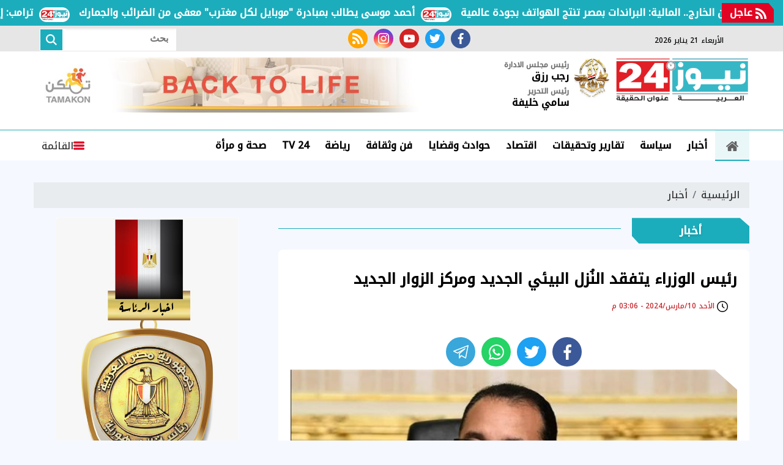

--- FILE ---
content_type: text/html; charset=utf-8
request_url: https://www.egnews24.com/650854
body_size: 16034
content:

 <!DOCTYPE html>
<html dir="rtl" lang="ar-eg">
<!-- 
DEVELOPED BY SYNC 2020 - www.synceg.com
-->
<head><meta http-equiv="Content-Type" content="text/html; charset=utf-8" /><meta http-equiv="X-UA-Compatible" content="IE=edge" /><meta charset="UTF-8">
    

<title>رئيس الوزراء يتفقد النُزل البيئي الجديد ومركز الزوار الجديد | نيوز 24</title>
<meta name="description" content="      في أثناء جولته اليوم بمدينة سانت كاترين لتفقد مشروع تطوير &quot; موقع التجلي الأعظم فوق أرض السلام&quot;، توجه الدكتور مصطفى مدبولي، رئيس مجلس الوزراء، ومرافقوه، لتفقد إنشاء النُزل البيئي الجديد بالمشروع، وكذا مركز الزوار الجديد بالمدينة.    وأوضح الدكتور عاصم الجزار، وزير الاسكان والمرافق والمجتمعات العمرانية،" />
<meta itemprop="image" content="https://www.egnews24.com/UploadCache/libfiles/56/2/600x338o/638.jpg" />
<meta itemprop="name" content="رئيس الوزراء يتفقد النُزل البيئي الجديد ومركز الزوار الجديد" />
<meta itemprop="description" content="      في أثناء جولته اليوم بمدينة سانت كاترين لتفقد مشروع تطوير &quot; موقع التجلي الأعظم فوق أرض السلام&quot;، توجه الدكتور مصطفى مدبولي، رئيس مجلس الوزراء، ومرافقوه، لتفقد إنشاء النُزل البيئي الجديد بالمشروع، وكذا مركز الزوار الجديد بالمدينة.    وأوضح الدكتور عاصم الجزار، وزير الاسكان والمرافق والمجتمعات العمرانية،" />

<meta property="og:title" content="رئيس الوزراء يتفقد النُزل البيئي الجديد ومركز الزوار الجديد | نيوز 24" />
<meta property="og:type" content="article" />
<meta property="og:url" content="https://www.egnews24.com/650854" />
<meta property="og:image" content="https://www.egnews24.com/UploadCache/libfiles/56/2/600x338o/638.jpg" />
<meta property="og:description" content="      في أثناء جولته اليوم بمدينة سانت كاترين لتفقد مشروع تطوير &quot; موقع التجلي الأعظم فوق أرض السلام&quot;، توجه الدكتور مصطفى مدبولي، رئيس مجلس الوزراء، ومرافقوه، لتفقد إنشاء النُزل البيئي الجديد بالمشروع، وكذا مركز الزوار الجديد بالمدينة.    وأوضح الدكتور عاصم الجزار، وزير الاسكان والمرافق والمجتمعات العمرانية،" />


<meta property="article:section" content="أخبار" />
<meta property="article:published_time" content="2024-03-10T15:06:47Z" />
<meta property="article:modified_time" content="2024-03-10T15:06:47Z" />
<meta property="og:updated_time" content="2024-03-10T15:06:47Z" />

    <link rel="canonical" href="https://www.egnews24.com/650854" />

    <script type="application/ld+json">
{
  "@context": "https://schema.org",
  "@type": "NewsArticle",
  "mainEntityOfPage": {
    "@type": "WebPage",
    "@id": "https://www.egnews24.com/650854"
  },
  "headline": "رئيس الوزراء يتفقد النُزل البيئي الجديد ومركز الزوار الجديد",
  "description": "      في أثناء جولته اليوم بمدينة سانت كاترين لتفقد مشروع تطوير &quot; موقع التجلي الأعظم فوق أرض السلام&quot;، توجه الدكتور مصطفى مدبولي، رئيس مجلس الوزراء، ومرافقوه، لتفقد إنشاء النُزل البيئي الجديد بالمشروع، وكذا مركز الزوار الجديد بالمدينة.    وأوضح الدكتور عاصم الجزار، وزير الاسكان والمرافق والمجتمعات العمرانية،",
  "image": "https://www.egnews24.com/UploadCache/libfiles/56/2/600x338o/638.jpg",  
           
          "author": {
    "@type": "Organization",
    "name": "نيوز 24"
  },  
        
  "publisher": {
    "@type": "Organization",
    "name": "نيوز 24",
    "logo": {
      "@type": "ImageObject",
 "url": "https://www.egnews24.com//themes/n24/assets/images/logo.png"
    }
  },
  "datePublished": "2024-03-10T15:06:47Z",
  "dateModified": "2024-03-10T15:06:47Z"
}
</script>

  
    <meta name="viewport" content="width=device-width, initial-scale=1.0">
    <link rel="preconnect" href="https://www.google-analytics.com" crossorigin="">
    <link rel="preconnect" href="https://www.googletagmanager.com" crossorigin="">
    <link rel="preconnect" href="https://www.gstatic.com" crossorigin="">
    <link rel="preconnect" href="https://fonts.gstatic.com" crossorigin="">
    <link rel="preconnect" href="https://fonts.googleapis.com" crossorigin="">
    <link rel="preconnect" href="https://www.google.com" crossorigin="">
    <link rel="preconnect" href="https://www.facebook.com" crossorigin="">
    <link rel="preconnect" href="https://www.twitter.com" crossorigin="">
    <link rel="preconnect" href="https://www.youtube.com" crossorigin="">
    <link rel="preconnect" href="https://cdn.fuseplatform.net/" crossorigin="">
    <link rel="preconnect" href="https://cdn.speakol.com/" crossorigin="">
    <link rel="preconnect" href="https://cdnjs.cloudflare.com" crossorigin="">
    
    <link rel="preload stylesheet"
    href="https://fonts.googleapis.com/css2?family=Noto+Kufi+Arabic:wght@300;500&family=Noto+Naskh+Arabic:wght@500&display=swap"
    as="style">
    <link rel="preload stylesheet" href="/themes/n24/assets/css/critical.css?r=1.6.1" as="style">

    <link rel="preload" href="/themes/n24/assets/js/lazysizes.min.js" as="script">
   <link rel="preload stylesheet" href="/themes/n24/assets/css/swiper-bundle.min.css" as="style">
    <link rel="preload" href="/themes/n24/assets/js/swiper-bundle.min.js" as="script">
 

    <link rel="apple-touch-icon" sizes="57x57" href="/themes/n24/assets/images/favicon/apple-icon-57x57.png">
    <link rel="apple-touch-icon" sizes="60x60" href="/themes/n24/assets/images/favicon/apple-icon-60x60.png">
    <link rel="apple-touch-icon" sizes="72x72" href="/themes/n24/assets/images/favicon/apple-icon-72x72.png">
    <link rel="apple-touch-icon" sizes="76x76" href="/themes/n24/assets/images/favicon/apple-icon-76x76.png">
    <link rel="apple-touch-icon" sizes="114x114" href="/themes/n24/assets/images/favicon/apple-icon-114x114.png">
    <link rel="apple-touch-icon" sizes="120x120" href="/themes/n24/assets/images/favicon/apple-icon-120x120.png">
    <link rel="apple-touch-icon" sizes="144x144" href="/themes/n24/assets/images/favicon/apple-icon-144x144.png">
    <link rel="apple-touch-icon" sizes="152x152" href="/themes/n24/assets/images/favicon/apple-icon-152x152.png">
    <link rel="apple-touch-icon" sizes="180x180" href="/themes/n24/assets/images/favicon/apple-icon-180x180.png">
    <link rel="icon" type="image/png" sizes="192x192" href="/themes/n24/assets/images/favicon/android-icon-192x192.png">
    <link rel="icon" type="image/png" sizes="32x32" href="/themes/n24/assets/images/favicon/favicon-32x32.png">
    <link rel="icon" type="image/png" sizes="96x96" href="/themes/n24/assets/images/favicon/favicon-96x96.png">
    <link rel="icon" type="image/png" sizes="16x16" href="/themes/n24/assets/images/favicon/favicon-16x16.png">
    <link rel="manifest" href="/themes/n24/assets/images/favicon/manifest.json?">
    <meta name="msapplication-TileColor" content="#252863">
    <meta name="msapplication-TileImage" content="/themes/n24/assets/images/favicon/ms-icon-144x144.png">
    <meta name="theme-color" content="#21abe2">
    <meta property="og:site_name" content="نيوز 24"/>
<meta property="fb:app_id" content=""/>
    <meta name="twitter:card" content="summary_large_image">
<meta name="twitter:creator" content="@n2424_">
    
        <link rel="stylesheet"   href="https://fonts.googleapis.com/css2?family=Noto+Kufi+Arabic:wght@300;500&family=Noto+Naskh+Arabic:wght@500&display=swap"  >
        <link rel="stylesheet" href="/themes/n24/assets/css/critical.css?1.6.1" media="all">
      
   <script type="text/javascript" src="/themes/n24/assets/js/lazysizes.min.js" async></script>

   

         <link rel="stylesheet" href="/themes/n24/assets/css/swiper-bundle.min.css" media="all" />


    <script type="text/javascript" src="/themes/n24/assets/js/swiper-bundle.min.js"></script>
   

   <style>
       .item-li .txt-cont h3 {
    font-size: 16px !important;
    height: 90px !important;
    line-height: 27px !important;
}
       .btm-mobile-nav {
           display:flex;
           position:fixed;
           bottom:0;
           z-index:333;
           background:#fff;
           height:50px;
           border-top:1px solid #dcdcdc;
           padding: 0 15px;
           width: 100%;
           justify-content:space-around;
            
       }
       .adful, .adfull .cont{
           overflow:hidden;
       }
       .btm-mobile-nav  .btn {

           display:flex;
           flex-direction:column;
           font-size:12px;

       }
              .btm-mobile-nav  .btn .icon{
                  fill:var(--secondary);

              }

       @media(min-width: 429px){


          .btm-mobile-nav {
              display:none;
          }
       }
       .stick .sponser{
           background:transparent;
       }

  .nc-slider-wide.woman .title a h2, .nc-slider-wide.woman .title:before,.nc-slider-wide.woman:after {
           background:deeppink !important;
       }

       /*
       @media(min-width: 320px) and (max-width: 429px){
           header .top {
               display:block;
               background :#fff;
           }
           header .top .container{
               justify-content:center;
           }
           header .top .social , header .top .date {
               display:none !important;
           }

       }
           */
       .navbar .nav-item-mobile a.logo .admin .name{
           line-height:18px !important;
       }
       .navbar .nav-item-mobile.sm a.logo {
               position: relative;
    display: flex;
    align-items: center;
    white-space: nowrap;
    text-align: center;
        justify-content: space-evenly;
    padding: 0;
       } 
   .navbar .nav-item-mobile a.logo .admin {
           margin: 0 5px !important; 
   }
   .navbar .nav-item-mobile a.logo .admin .title{
       font-size:9px; 
       white-space:nowrap !important;
   }
       .nav-item-mobile  a.btn{
           display:none !important;

       } 

           .navbar .nav-item-mobile a.logo {
               display:inline-flex;
               justify-content:space-evenly;
               min-width: 100%;
           }
       /*   
       .nav-item-mobile.lg {
              display:none !important;
          }*/
         .nav-item-mobile.sm {
              display:none;
              white-space:nowrap!important;
          }
       @media(min-width: 430px){
                     .navbar .nav-item-mobile a.logo{
                         min-width:fit-content;
                     }
           /*  .navbar .nav-item-mobile a.logo .admin {
         //  margin: 0 15px !important; 
   }*/
          .nav-item-mobile.lg {
              display:block  !important;
          }  
               .nav-item-mobile.lg .btn {
              display:flex  !important;
          }
           .nav-item-mobile.sm {
              display:none;
          }
       }
       @media (min-width: 1200px){
             .nav-item-mobile.lg{
                 display:none !important;
             }
           header .md .logo-area .logo {
    width: 220px !important;
}
       }

       .nc-slider-wide.woman .swiper-pagination .swiper-pagination-bullet.swiper-pagination-bullet-active{
           background:var(--secondary) !important;
       }  .nc-slider-wide.video .swiper-pagination .swiper-pagination-bullet.swiper-pagination-bullet-active{
           background:#000 !important;
           border-color:#000 !important;
       }

          @media(min-width: 768px){
                .nc-card4 .cont .row .col-lg-6:nth-child(1) .item-card .txt-cont {
           padding-top:2%;
       } 
        
         .nc-card4 .cont .row .col-lg-6:nth-child(1) .item-card .txt-cont h3 , .nc42 .item-li .txt-cont h3 , .nc-def-2 .cont .row .col-lg-6 .item-card  .txt-cont h3{
                font-size: 16px;
    line-height: 30px;
        }
          }
       
       .block .title a:hover h2{
           color:#000 !important;
       }
       @media (min-width: 1600px){
.block .title h2 {
     
    font-size: 99%;
}
}
       @media(max-width: 540px){
              .nc-slider-wide .cont .swiper-slide{
               width: 100% !important;
           }
       }

       @media (min-width: 1300px){
           .nc-slider-wide .cont .swiper-slide{
               width: 290px !important;
           }
.container {
    max-width: 1200px;
    width: calc(100% - 360px);
}
.stick {
    display: block;
}
header .container{
        width: 100% !important;
}
}

       @media (min-width: 1600px) {
.nc-slider-wide .cont .swiper-slide {
    width: 370px !important;
}}


       .article-author a {
               align-items: center;
    display: flex;
 
       }

          .article-author a .name {
              padding-right:20px;
              white-space:nowrap;
          }
   </style>
    
    <style>
        .scroll-wrapper-mobile {
    white-space: nowrap;
 
    float: right;
    position: relative;
    width: 100%;
    overflow-x: auto;
    overflow-y: hidden;
    -webkit-overflow-scrolling: touch;
    -webkit-overflow-style: -ms-autohiding-scrollbar;
    -ms-overflow-style: none;
    scrollbar-width: none;
    margin-bottom:30px;
        padding-bottom: 14px;

            padding-bottom: 14px;
    padding-top: 14px;
    background: linear-gradient(90deg, rgb(0 0 0 / 8%), transparent , rgb(0 0 0 / 7%));
   
}

        .scroll-wrapper-mobile .navbar-nav {
    display: -webkit-flex;
    display: flex;
    -webkit-flex-direction: row;
    flex-direction: row;
    padding-left: 0;
    margin-bottom: 0;
    list-style: none;
    padding: 0;
    margin: 0;
    -webkit-flex-wrap: nowrap;
    flex-wrap: nowrap;
   
}

        .scroll-wrapper-mobile .navbar-nav .nav-item {
    float: right;
    margin: 0;
}


        .scroll-wrapper-mobile .navbar-nav .nav-item .nav-link {
    display: block;
    line-height: 30px;
    color: #000;
    padding: 3px 17px;
    font-weight: 700;
    text-decoration: none!important;
    position: relative;
    white-space: nowrap;

        background: #fff;
    border-radius: 4px;
    border: 1px solid #dcdcdc;
    margin: 0 3px;
    font-size:14px;
}
        .scroll-wrapper-mobile .navbar-nav .nav-item .nav-link:hover{
            background:var(--primary);
            color:#fff;
        }
        @media(min-width: 767px){
           .scroll-wrapper-mobile{
               display:none;
           }
        }

        header .md .logo-area .admin{
            margin-right: 20px;
            white-space :nowrap;
        }
        .navbar .nav-item-mobile a.logo .admin{
            margin-top:0;
        }
        .navbar .nav-item-mobile a.logo .admin .name{
                font-size: 14px;
    margin: 0;
    line-height: 28px;
    white-space:nowrap !important;
        }
        header {
            margin-bottom:20px !important;
        }
        .img-cont .icn-cont{
            top:0 !important;
            left: 0 !important;
            right:auto !important;
            background:transparent !important;
        }
        .img-cont .icn-cont:after{
            content:"";
            position:absolute;
            left:0;
            top:0;
             width: 0; 
  height: 0; 
     border-left: 0px solid transparent;
    border-right: 70px solid transparent;
    border-top: 70px solid var(--secondary);
    z-index: 0;
        }


        .item-card .img-cont .cat{
            min-width: 80px;
        }
         .img-cont .icn-cont .icon {
             position:relative; z-index:2;
             height:34px;
             width: 34px; 
         }
         .item-card .txt-cont {
    background: #fff !important;
    width: 94%;
    margin-right: 3%;
    margin-top: -30px;
    -webkit-clip-path: polygon(0% 0%, 96% 0%, 100% 14%, 100% 100%, 0% 100%, 0% 0%);
    clip-path: polygon(0% 0%, 96% 0%, 100% 14%, 100% 100%, 0% 100%, 0% 0%);
      padding-right: 3%;
    padding-top: 2%;
}
         .item-article .txt-cont h3 {
             height:auto !important;
         }
         .fnav.main{
             display:flex;
             align-items:center;
          flex-wrap: wrap;
justify-content: center;


         }

         .fnav.main  li{
             display:inline-flex;
             padding:2px 5px;

         }
         .fnav.main li a {
             display:flex;
             line-height:22px;
             color:#fff;
         }
         .item-article {
             justify-content: flex-start !important;
         }
         .nc-card4 .item-card .txt-cont{
                 width: 94%;
    margin-right: 3%;
         }
         .item-card .shadow{
            
                filter: drop-shadow(-1px 3px 7px rgba(50, 50, 0, 0.09));
         }

           .nc-slider-wide.woman .swiper-pagination-bullet-active{
             background:#fff;
             border-color:#fff;
         }

           .nc-slider-wide.woman  .item-bg{
               margin-bottom:0 !important;
           }
         .nc-slider-wide.woman .title a h2,.nc-slider-wide.woman .title:before{
                  background: var(--primary);
         }
         .nc-slider-wide.woman::before{
             background:transparent!important;
         }
         .nc-slider-wide.woman .cont{
                 padding-top: 20px;
 
         }
         .nc-slider-wide.woman:after{
     background: var(--primary);
     border-bottom-left-radius:25px;
     border-bottom-right-radius:25px;
     width: 96%; 
     right:2%;
     left:2%;
 }

         .nc-slider-wide.woman .arrows{
                 padding: 0 3%;
         }
        .stick-btm .adfull .cont{
            display:block;
        }

        .nc2 .item-li{
           background:#fff
        }
        .nc2 .item-li .img-cont {
            float:left;
        }
        @media(min-width: 992px){
              .nc-card4 .col-md-6 .col-12 .item-bg .txt-cont h3 {
                      font-size: 16px;
    line-height: 22px;
            
        }
        }

        .menu-nav{
            padding-bottom:0 !important;
        }
      .nav-side-menu {
      
    height: 100% !important ;
 
      }
        .swiper-button-next {
            right: auto !important;
        }

    </style>
    <!-- google analytics placeholder -->

<script>
(function(i,s,o,g,r,a,m){i['GoogleAnalyticsObject']=r;i[r]=i[r]||function(){
(i[r].q=i[r].q||[]).push(arguments)},i[r].l=1*new Date();a=s.createElement(o),
m=s.getElementsByTagName(o)[0];a.async=1;a.src=g;m.parentNode.insertBefore(a,m)
})(window,document,'script','//www.google-analytics.com/analytics.js','ga');

ga('create', 'UA-65858114-1', 'auto');
ga('send', 'pageview');

</script><script async src="https://pagead2.googlesyndication.com/pagead/js/adsbygoogle.js?client=ca-pub-5796126534632616"

     crossorigin="anonymous"></script>
</head>
<body class="rtl">
        

      



<header>
    
       


 


<style>

    .bc .cont a  {
        padding-right: 60px !important;
    }
    
</style>


<div class="bc floating"  >
    <div  style="  display: flex; min-width:100%;    align-items: center;  justify-content: space-between;">
<div class=" title ">
                <svg class="icon">
                    <use xlink:href="/themes/n24/assets/images/icons.svg#rss"></use>
                </svg>
                عاجل
            </div>
        
        <div class="cont">
            <div class="marquee3k" data-speed="1" data-reverse="R To L" data-pausable="true" dir="ltr">
                <div>
                    
 
                    <a href="/679790">
    جنايات السويس تقتص لطفلة الـ 12 عاماً.. المؤبد للأب "بائع الآيس كريم" بتهمة الاعتداء على ابنته            
    </a>
     
 
                    <a href="/679789">
    رسميا.. ليفربول يحسم موقف صلاح من السفر مع بعثة الفريق لخوض مواجهة مارسيليا بدوري الأبطال            
    </a>
     
 
                    <a href="/679788">
    ترامب: إثيوبيا بنت سدا على نهر النيل والولايات المتحدة مولته ولا أعلم لماذا            
    </a>
     
 
                    <a href="/679787">
    أحمد موسى يطالب بمبادرة "موبايل لكل مغترب" معفى من الضرائب والجمارك            
    </a>
     
 
                    <a href="/679786">
    بعد إنهاء الإعفاء للموبايلات القادمة من الخارج.. المالية: البراندات بمصر تنتج الهواتف بجودة عالمية            
    </a>
     
 
                </div>

            </div>
        </div>


    </div>
</div>

<script src="/themes/n24/assets/js/marquee3k.min.js"></script>
 
<script>
    Marquee3k.init({
        selector: 'marquee3k', // define a custom classname
    });

    window.onresize = function() {
        Marquee3k.refreshAll();
    };

    function hideBN() {

        var bn = document.getElementById('breaking');

        bn.style.display = 'none';


    }
</script> 


  

       <div class="top">
       <div class="container">
                  <div class="date  ">
                       <svg class="icon">
                                    <use xlink:href="/themes/n24/assets/images/icons.svg#calendar"></use>
                                </svg>
                الأربعاء 21 يناير 2026
            </div>
           
                                 <div class="social">
                <a class="fb" href="https://www.facebook.com/egnews24com/" target="_blank" rel="noreferrer noopener nofollow"
                    title="  تابع    علي فيسبوك">
                    <span class="sr-only">facebook</span>
                    <svg class="icon">
                        <use xlink:href="/themes/n24/assets/images/icons.svg#facebook"></use>
                    </svg>


                </a>
                <a class="tw" href="https://twitter.com/egnews24com" target="_blank" rel="noreferrer noopener nofollow"
                    title="تابع    علي تويتر"><span class="sr-only">twitter</span>
                    <svg class="icon">
                        <use xlink:href="/themes/n24/assets/images/icons.svg#twitter"></use>
                    </svg>
                </a>
                <a class="yt" href="https://www.youtube.com/c/alarabyanews" target="_blank" rel="noreferrer noopener nofollow"
                    title="قناة    علي يوتيوب"><span class="sr-only">youtube</span>

                    <svg class="icon">
                        <use xlink:href="/themes/n24/assets/images/icons.svg#youtube"></use>
                    </svg></a>
                <a class="ins" href="https://www.instagram.com/egnews24com" target="_blank" rel="noreferrer noopener nofollow"
                    title="تابع    علي انستاجرام"><span class="sr-only">instagram</span>
                    <svg class="icon">
                        <use xlink:href="/themes/n24/assets/images/icons.svg#instagram-sketched"></use>
                    </svg></a>
                <a class="rss" href="/rss.aspx" target="_blank" rel="noreferrer noopener nofollow"
                    title="  rss feed "><span class="sr-only">rss feed</span>
                    <svg class="icon">
                        <use xlink:href="/themes/n24/assets/images/icons.svg#rss"></use>
                    </svg></a>
            </div>




                  <div class="search-form">
                        <form action="/search/term" autocomplete="off"">
                            <label for="q" class="sr-only">بحث</label>
                            <input type="search" class="form-control" name="w" placeholder="بحث">
                            <button type="submit" class="search-icn">
                                <svg class="icon">
                                    <use xlink:href="/themes/n24/assets/images/icons.svg#magnifying-glass"></use>
                                </svg>
                            </button>
                        </form>
                    </div>


            </div>
            </div>


    <div class="md">
    <div class="container">
  
            
            <div class="logo-area">

                <a href="/" class="logo" title="نيوز 24" style="position:relative; /*margin-left:50px;*/">
 <img src="/o52.png" width="70" style="position:relative; width: 60px !important; height:auto !important; position:absolute; top:0;left:-68px;" alt=""/>
                     <img   src="/themes/n24/assets/images/logo-new.png"  width="320" height="113"   alt="نيوز 24">
          
                </a>

 <div class="admin" style="    margin-right: 75px;">

                    <div class="item">

                        <div class="title">
                            رئيس مجلس الادارة
                        </div>

                        <div class="name">
                            رجب رزق

                        </div>


                    </div>

                    <div class="item">

                        <div class="title">
                            رئيس التحرير </div>

                        <div class="name">
                            سامي خليفة

                        </div>


                    </div>
                </div>

            </div>
      
        <div class="content-area">
        
                 

<div class="adfull m"><div class="cont">

<a href="https://www.facebook.com/profile.php?id=61551017158499&mibextid=ZbWKwL" target="_blank">
    
        <img  src="/Upload/ads/0/0/33.jpg" width="728"  height="90" alt="ads" loading="lazy" />
    
</a>

</div></div> 


        </div>
    </div>
  </div>
    
      <div id="navbar">
         
       <nav class="navbar">
               <div class="container">
                <div class="nav-item-mobile lg">

                      <a href="#" class="btn btn-primary menu" data-pushbar-target="menu" title="menu"
                        rel="noreferrer noopener">
                        <svg class="icon">
                            <use xlink:href="/themes/n24/assets/images/icons.svg#right-align" />
                        </svg>
                    </a>
 
                    <a href="/" class="logo" title="نيوز 24" style="position:relative;">
                        
                  <div class="admin">

                   

                    <div class="item">

                        <div class="title">
                            رئيس مجلس الادارة </div>

                        <div class="name">
                            رجب رزق

                        </div>


                    </div>
                </div>
                         <img src="/themes/n24/assets/images/logo-new.png" width="168"  height="50" loading="lazy" alt="نيوز 24">
                      
                       
                     
                   <div class="admin">

                   

                    <div class="item">

                        <div class="title">
                            رئيس التحرير </div>

                        <div class="name">
                            سامي خليفة

                        </div>


                    </div>
                </div>

                    </a>


                    <a href="#" class="btn btn-primary search" onclick="openSearch()" title="search"
                        rel="noreferrer noopener">
                        <svg class="icon">
                            <use xlink:href="/themes/n24/assets/images/icons.svg#magnifying-glass" />
                        </svg>
                    </a>
                </div>


                   <div class="nav-item-mobile sm">

                    

                    <a href="/" class="logo" title="نيوز 24" style="position:relative;" data-pushbar-target="menu" title="menu"
                        rel="noreferrer noopener">
                          <svg class="icon">
                            <use xlink:href="/themes/n24/assets/images/icons.svg#right-align" />
                        </svg>
                         <img src="/themes/n24/assets/images/logo-new.png" width="168"  height="50" loading="lazy" alt="نيوز 24">
                          <div class="admin">

                   

                    <div class="item">

                        <div class="title">
                            رئيس مجلس الادارة </div>

                        <div class="name">
                            رجب رزق

                        </div>


                    </div>
                </div>
               
                       
                     
                   <div class="admin">

                   

                    <div class="item">

                        <div class="title">
                            رئيس التحرير </div>

                        <div class="name">
                            سامي خليفة

                        </div>


                    </div>
                </div>

                    </a>


                    
                </div>
                <div class="navbar-collapse">

       <div class="logo-area">
                        <a href="/" class="logo" title="نيوز 24">
     
                            <img src="/themes/n24/assets/images/logo-new.png"  loading="lazy">
                        </a>
 
                    </div>

                  

                       
                    <ul class="navbar-nav">
                        <li class="nav-item ">
                            <a href="/" class="nav-link" title=" نيوز 24 ">
                                <svg class="icon">
                                    <use xlink:href="/themes/n24/assets/images/icons.svg#home" />
                                </svg>
                                 
                            </a>
                        </li>


                      
                        <li class="nav-item">
                            <a class="nav-link" href="/category/19">أخبار</a>
                        </li>
                        
                        <li class="nav-item">
                            <a class="nav-link" href="/category/3">سياسة</a>
                        </li>
                        
                        <li class="nav-item">
                            <a class="nav-link" href="/category/2">تقارير وتحقيقات</a>
                        </li>
                        
                        <li class="nav-item">
                            <a class="nav-link" href="/category/4">اقتصاد</a>
                        </li>
                        
                        <li class="nav-item">
                            <a class="nav-link" href="/category/8">حوادث وقضايا</a>
                        </li>
                        
                        <li class="nav-item">
                            <a class="nav-link" href="/category/9">فن وثقافة</a>
                        </li>
                        
                        <li class="nav-item">
                            <a class="nav-link" href="/category/10">رياضة</a>
                        </li>
                        
                        <li class="nav-item">
                            <a class="nav-link" href="/category/39">TV 24</a>
                        </li>
                        
                        <li class="nav-item">
                            <a class="nav-link" href="/category/42">صحة و مرأة</a>
                        </li>
                        

                     
                        
                    </ul>
                          
                                    
                                                 <a href="#" class="btn btn-primary menu" data-pushbar-target="menu" title="menu"
                                    rel="noreferrer noopener">
                                    <svg class="icon">
                                        <use xlink:href="/themes/n24/assets/images/icons.svg#list" />
                                    </svg>
                                    القائمة
    
    
    
                                </a>


                                                
 

                </div>



                      </div>
               </nav>
   
      </div>

     
</header>

<div class="btm-mobile-nav">
    <a class="btn " href="/">
         <svg class="icon">
                                    <use xlink:href="/themes/n24/assets/images/icons.svg#home" />
                                </svg>
                                الرئيسية

    </a>

     <a href="#" class="btn  " data-pushbar-target="menu" title="menu"
                        rel="noreferrer noopener">
                        <svg class="icon">
                            <use xlink:href="/themes/n24/assets/images/icons.svg#right-align" />
                        </svg>
         القائمة
                    </a>

       <a href="#" class="btn    " onclick="openSearch()" title="search"
                        rel="noreferrer noopener">
                        <svg class="icon">
                            <use xlink:href="/themes/n24/assets/images/icons.svg#magnifying-glass" />
                        </svg>

           البحث
                    </a>


</div>
<div class="scroll-wrapper-mobile">
                    <ul class="navbar-nav">
                        <li class="nav-item  ">
                            <a href="/" class="nav-link" title=" نيوز 24 ">
                                
                                الرئيسية
                            </a>
                        </li>


                         
                        <li class="nav-item">
                            <a class="nav-link" href="/category/19">أخبار</a>
                        </li>
                     

                        
                        <li class="nav-item">
                            <a class="nav-link" href="/category/3">سياسة</a>
                        </li>
                     

                        
                        <li class="nav-item">
                            <a class="nav-link" href="/category/2">تقارير وتحقيقات</a>
                        </li>
                     

                        
                        <li class="nav-item">
                            <a class="nav-link" href="/category/4">اقتصاد</a>
                        </li>
                     

                        
                        <li class="nav-item">
                            <a class="nav-link" href="/category/8">حوادث وقضايا</a>
                        </li>
                     

                        
                        <li class="nav-item">
                            <a class="nav-link" href="/category/9">فن وثقافة</a>
                        </li>
                     

                        
                        <li class="nav-item">
                            <a class="nav-link" href="/category/10">رياضة</a>
                        </li>
                     

                        
                        <li class="nav-item">
                            <a class="nav-link" href="/category/39">TV 24</a>
                        </li>
                     

                        
                        <li class="nav-item">
                            <a class="nav-link" href="/category/42">صحة و مرأة</a>
                        </li>
                     

                        
                        <li class="nav-item">
                            <a class="nav-link" href="/category/6">محافظات</a>
                        </li>
                     

                        
                        <li class="nav-item">
                            <a class="nav-link" href="/category/37">عربي ودولي</a>
                        </li>
                     

                        
                        <li class="nav-item">
                            <a class="nav-link" href="/category/49">مقالات الرأي</a>
                        </li>
                     

                        
                        <li class="nav-item">
                            <a class="nav-link" href="/category/41">منوعات</a>
                        </li>
                     

                        
                       
                    </ul>
                            </div>



<div class="container">
 
<div class="searchInline" id="searchInline" >
    <form id="search-form" action="/search/term" autocomplete="off">
        <label for="search"> البحث</label>
        <input type="search" id="search" name="w" value="" aria-label="search" placeholder="  إكتب كلمة البحث هنا" />
        <div class="btns">
            <button type="submit" class="btn btn-primary" aria-label="search"> <svg class="icon">
                    <use xlink:href="/themes/n24/assets/images/icons.svg#magnifying-glass"></use>
                </svg> </button>
            <button type="button" class="btn cls btn-primary" aria-label="close search" onclick="closeSearch()"> <svg
                    class="icon">
                    <use xlink:href="/themes/n24/assets/images/icons.svg#cancel"></use>
                </svg></button>
        </div>
    </form>

</div>




 </div>




<div class="container">

    <div class="sponser-cont" style="float: right; width:100%; z-index: 33;">
        <div class="stick stick-r" style="height: 0;" >
            <div class="sponser right  " id="stick-r" data-margin-top="60px">  
              

            </div>
        </div>
        <div class="stick stick-l" style="height: 0;">
            <div class="sponser left  " id="stick-l" data-margin-top="60px">
                 
 

            </div>
        </div>



    </div>
</div>





    
   
  


   


    
     


  


   
   
    




 <link rel="preload" href="/themes/n24/assets/css/article.css?r=1.4" as="style">
    <link rel="stylesheet" href="/themes/n24/assets/css/article.css?r=1.4" media="all">

<style>


       .news-post  figure.image{
        height:auto !important;
        padding-top: 0 !important;
        float:right;
    }

         .news-post     figure.image figcaption {
               background: #ffffffed !important;
    font-size: 14px !important;
    padding: 0 10px!important;
    text-align: center !important;
       }
      .news-post   figure.image img{
        position:relative;
        float: right;
        width: 100% !important;
        height:auto !important;

    }
    .news-post .paragraph-list, .news-post .paragraph-list *{
        font-family:'noto kufi arabic' !important;
        font-weight:normal !important;
    }
    .news-post {
        background:transparent;
    }
    .news-post .writer
    {
        font-size:15px;
    }
    .news-post .cont {
        background:#fff;
        margin-top:10px;
        padding-top:30px !important; 

    }
    .news-post .related-inline .item-li .txt-cont h3 {
        color:#000 !important;
    }
     article.cont h1 {
         line-height: 36px;
         }
 article.cont .main-img {
 
         clip-path: polygon(0% 0%,95% 0%,100% 8%,100% 100%,4% 100%,0% 92%);
     background:#f2f2f2;
     margin-bottom:30px;
 } article.cont   figure.main-img figcaption{
       left:auto !important;
       right:0 !important;
   }
 .paragraph-list p a {
    color: #c12b25;
 }
   figure.table {
       max-width:100%;
       overflow-x: auto;
   }
        .paragraph-list table {
            width:100%;
    }

    .paragraph-list table , .paragraph-list table td {
        border:1px solid #808080 !important;
        border-spacing:0px  ;
    }
    .a280 .adfull .cont {
        min-height:280px;
    }
     .paragraph-list{
         max-width: 100%;
         overflow:hidden;
     }
   .paragraph-list p a  {
       max-width:100%;
     text-overflow: ellipsis;
     overflow:hidden;
    }
      figure.image {
             text-align: center;
    height: 0;
    width: 100%;
    position: relative;

    padding-top:70%;
         }
         figure.image figcaption{
             position:absolute;
             bottom:0;
             background:#f4f4f4;
             width: 100%;
             right:0;
             text-align:center;
         }
        figure.image img{
                text-align: center;
    object-fit: contain;
    object-position: center;
    position: absolute;
    width: 100%;
    height: 100%;
    left: 0;
    top:0;
        }
    div.media {
        float: right;
    width: 100%;
    position: relative;
    text-align:center;
        height:70%;

        padding-top:70%;
        margin-bottom:30px
    }

    div.media > div.media{
        position:absolute;
        top:0;
        width:100%;
        height:100%;
        left:0;
        right:0;
        float: none;
         padding-top: 56.25%;
         margin-bottom:0;
 
    }


    figure {
 
    margin-block-start: 0;
    margin-block-end: 0;
    margin-inline-start: 0;
    margin-inline-end: 0;
    }
    /*div.media iframe {
    width: 100%;
    height: 100%;
    position: absolute;
    left: 0px;
    top: 0px;
    overflow: hidden;

}*/

        .raw-html-embed {
            max-width:100%;
           overflow:hidden;
           text-align:center;
        }
    .raw-html-embed 
        .fb-post{

                padding-bottom:0 !important;
                text-align:center;
                float: right;
                width: 100%;
    }
         .raw-html-embed .filesfm__embed_player__container{
             padding-bottom: initial !important;
         }

     .raw-html-embed  .fb-post span {
         max-width:100% !important;
      }

      .raw-html-embed 
        .fb-post iframe{
          max-width: 100% !important;
      }
  

   
   figure.media .embed-wrap{
           position: absolute;
    width: 100%;
    height: 100%;
    margin: 0;
    padding: 0;
    top: 0;
    left: 0;
    max-width: 100%;
    float: none;
   }
    
    .paragraph-list p > img {
        height:auto !important;
    }
    .paragraph-list .embed-wrap .play-button {
            bottom: 20px;
    right: 20px;
    left:auto;
    top:auto;
    }


  
    .post-cont{
            display: flex;
    flex-wrap: wrap;
    }
        .post h2 {
            width:100%;

        }
           
   .yt-embed {
        position:relative;
        height:0;
      padding-top:56.4%;
        width:100%;
    } 
    figure {
        text-align:center;

    }

    .media iframe{
        max-width:100%;
        display:inline-block;
    }

   .post-cont iframe {
             align-self:center;
        justify-self:center;
       
   }

    figure img {
        text-align: center;
    }.news-post .related-inline .item-li{
         margin:0;
         margin-bottom: 15px !important;
         width: 100% !important;
     }

     .paragraph-list .raw-html-embed > .related-inline {
         padding: 10px 0 !important;
     }

    @media(min-width: 768px){
        .post img, .post-cont img {
            min-width: 100% !important;
            max-width: 100% !important;
        }
    }
    .post  img ,   .post-cont img{
        max-width: 100%;
        height:auto;
        display:inline-block;
        align-self:center;
        justify-self:center;

    }
    .raw-html-embed iframe{
       
    }


    
     .raw-html-embed > div {
       
     }

        .raw-html-embed > div.twitter-tweet {
               padding-bottom:5px !important;
        }
     .raw-html-embed > .related-inline{
         padding-bottom:5px !important;


    }
    .news-article .title {
        text-align:right !important;
    }
    article.cont figure.img-inline img {
        object-fit: initial !important;
    }

    article.cont figure.img-inline {
        padding-bottom:0 !important;
    }

     .img-inline img {
         height: auto !important;
     }
    

     .keywords{
         background:#fff;
         border-top:1px solid #dcdcdc;
     }
    .keywords a {
        text-overflow:ellipsis;
        white-space: pre-wrap;

        border-top-right-radius:15px;
        border-bottom-left-radius:15px;
  margin:5px;
  color:var(--primary);
        border-color:var(--primary) !important;
        
    }
        .keywords a:hover{
            color:#fff;
            background:var(--primary) ;
        }
    .paragraph-list h2 ,    .paragraph-list h3{
       color: var(--primary) !important;
    }

#sp-wi-7319 .sp-desktop 
       .ad-img-container {
        width: 350px !important;
    }

 
    article.cont figure.main-img{
        padding-bottom:0 !important;
}
     .paragraph-list .item-li .img-cont img {
     height: 100% !important;
 }
    .paragraph-list  .row {
        max-width:none !important;
    }
    @media (min-width: 992px){
.news-post .paragraph-list {
    width: 100% !important;
 
}
}
    
             .toc {
                 float: right;
                 
                 border-radius:24px;
padding:15px;

border: 1px solid #dcdcdc;
margin-bottom:30px;
width:90%;
margin-right:5%;
             }

             .toc h2 {
                 width: 100%;
           font-size:1.4rem;
                 border-bottom:1px solid #dcdcdc;
                 padding:0 !important;
             }

           /*  .btn-primary {
                 background: #76b83f;
                 color:#fff;
                 border-radius:4px;
                 border:1px solid  #76b83f;

             }

              .btn-primary:hover{
                  background:#fff;
                  color:#000;
              }
*/
              html {
  scroll-behavior: smooth;
}

              .paragraph-list h2[id]{
                 padding-top:60px;
              }
</style>
<main>
 <div id="fb-root"></div>
 

 
<div class="container">
    
    <nav aria-label="breadcrumb">
                        <ol class="breadcrumb">
                            <li class="breadcrumb-item"><a href="https://www.egnews24.com/" title="نيوز 24" >الرئيسية</a></li>
                            <li class="breadcrumb-item active" aria-current="page"><a href="https://www.egnews24.com/category/19" title="أخبار">أخبار</a></li>
                         
                        </ol>
                    </nav>


  
<div class="row">


    <div class="col-lg-8  ">
   <div class="block news-post">
    


  
       
 
               
       <div class="title">
           <a    href="/category/19" class="cat-name2" title="أخبار"><h2>
 
    أخبار</h2></a>  
       </div>
 

                
       <article  class="cont">
              




    

   
<h1>رئيس الوزراء يتفقد النُزل البيئي الجديد ومركز الزوار الجديد</h1> 

            


           <style>
               article.cont .info {
    display: flex;
    justify-content: space-between;
    font-size: 12px;
    line-height: 2;
    flex-wrap: wrap;
    margin-bottom: 20px;
    padding: 0 15px;
    border-radius: 10px;
}
           </style>



           <div class="info">
        
           
    <time>  <svg class="icon">
                                        <use xlink:href="/themes/n24/assets/images/icons.svg#clock"></use>
                                    </svg> الأحد 10/مارس/2024 - 03:06 م 
                                        <span style="display:none"> 3/10/2024 3:06:47 PM </span>

                                    </time>


                  
                       <div class="writer" rel="author">
                           


                                    


                                </div>
                      
           </div>


         
                  <div class="publish">
                        
                       



                      <div class="share-top">

             
                            
                        <div class="post-share social-share social">
                          
                            <button type="button" class="mobile-native  share-native" aria-label="mobile native share-native">
                                <svg class="icon">
                                    <use xlink:href="/themes/n24/assets/images/icons.svg#share-button" />
                                </svg>


                                 


                            </button>


                            <a class="fb fbshare" target="_blank" href="" rel="noreferrer noopener nofollow" title="facebook share">
                                <svg class="icon">
                                    <use xlink:href="/themes/n24/assets/images/icons.svg#facebook" />
                                </svg>
                            </a>
                            <a class="tw twshare"
                               rel="noreferrer noopener nofollow"href=""  title="twitter share" target="_blank">
                                <svg class="icon">
                                    <use xlink:href="/themes/n24/assets/images/icons.svg#twitter" />
                                </svg>
                            </a>

                            <a class="ws whatsapp"
                               rel="noreferrer noopener nofollow"  href="" title="whatsapp share">
                                <svg class="icon">
                                    <use xlink:href="/themes/n24/assets/images/icons.svg#whatsapp" />
                                </svg>
                            </a>
                           
                            <a class="te telegram"
                   rel="noreferrer noopener nofollow" title="email share" target="_blank">
                    <svg class="icon">
                        <use xlink:href="/themes/n24/assets/images/icons.svg#telegram" />
                    </svg>
                </a> 
                        





                        </div>
           </div>

                  </div>


  
                     
                    

               
<figure class="main-img">
<img class="lazyload" src="/themes/n24/assets/images/no.jpg"  srcset="
    /UploadCache/libfiles/56/2/400x225o/638.jpg 320w,
    /UploadCache/libfiles/56/2/600x338o/638.jpg 720w,
 "    sizes="100vw"  alt="أرشيفية "/> 
<figcaption class="brief">
أرشيفية 
</figcaption>
</figure>
 

           <div class="a280">

         
  </div>
           



           




<div class="paragraph-list">

 
    

 
      
     


                               
<p>&nbsp; &nbsp; &nbsp; &nbsp; &nbsp; في أثناء جولته اليوم بمدينة سانت كاترين لتفقد مشروع تطوير " موقع التجلي الأعظم فوق أرض السلام"، توجه الدكتور مصطفى مدبولي، رئيس مجلس الوزراء، ومرافقوه، لتفقد إنشاء النُزل البيئي الجديد بالمشروع، وكذا مركز الزوار الجديد بالمدينة.<br>&nbsp; &nbsp; &nbsp; وأوضح الدكتور عاصم الجزار، وزير الاسكان والمرافق والمجتمعات العمرانية، أن النُزل هو "امتداد" بمنطقة وادي الراحة على مساحة 39500 م2، ويتكون من 7 مبان بإجمالي 192 غرفة فندقية بيئية، ومطعم لكل مبنى، بجانب مبنى استقبال مركزي، بالإضافة إلى إنشاء الحديقة الصحراوية بمحازاة سفح الجبل لتربط النُزل البيئي الجديد بالفندق الجبلي.<br>&nbsp; &nbsp;وأوضح اللواء/ محمود نصار، رئيس الجهاز المركزي للتعمير، أن مشروع النزل الجديد يشمل إنشاء ممشي ( درب موسي) ليحاكي المسار التاريخي لسيدنا موسي، عبر وادي الراحة وصولاً لجبل التجلي، بالإضافة إلى تطوير عدد 70 شاليهًا بالنزل البيئي القائم، حيث يشمل مشروع "التجلي الأعظم" تطوير النزل البيئي القائم بطاقة ٧٤ غرفة وجناحا فندقيا، والنُزل البيئي الجديد بطاقة فندقية ٢١٦ غرفة فندقية.<br>&nbsp;وعقب ذلك، توجه رئيس مجلس الوزراء ومرافقوه لتفقد موقع إنشاء " مركز الزوار الجديد"، حيث أوضح اللواء محمود نصّار أن مشروع إنشاء "مركز الزوار الجديد" يأتي على مساحة 3170م2، مضيفا أن المركز يُمثل نقطة استقبال وتوجيه محورية للسائح والزائر من خلال مبنى حديث، إذ يشمل المركز صالة استقبال ومعلومات، ومحلات هدايا تذكارية، ومكاتب إدارية، ومكاتب حجز رحلات وطيران، ومطعم وكافيتريا، وصيدلية، وقبة سماوية لمشاهدة أفلام ثلاثية الأبعاد عن التاريخ التراثي والروحاني لسانت كاترين.<br>&nbsp; &nbsp;كما أشار رئيس الجهاز إلى أن المركز يضم أيضًا بحيرة صغيرة، وحديقة تضم نقطة استقبال، ومناطق انتظار مُنظمة للسيارات والأتوبيسات والعربات الكهربائية، ومنطقة أخرى للاستجمام.<br>&nbsp; وخلال تواجده بالمركز، استمع رئيس الوزراء إلى شرح حول المنتجات الشعبية التي تضمها الأسواق التي تشمل الأعشاب، والمشغولات اليدوية، وفواكه مجففة، والخضار المجفف، والحبق، وكلها منتجات صحية تروى بمياه الأمطار، وتتفرد به المنطقة، بالإضافة إلى الزيوت، والعسل الجبلي، حيث أكد العارضون حرصهم على تقديم منتجات بجودة عالية تليق بمكانة سانت كاترين وتعبر عن ثقافتها.</p>



    </div>


     <div  style="float: right;
width: 100%;margin:20px 0;   background:#f2f2f2; display:flex; justify-content:space-between;">
           

</div>
  

          <div class="share-top">
                
                         <div class="share-top">

             
                            
                        <div class="post-share social-share social">
                          
                            <button type="button" class="mobile-native  share-native" aria-label="mobile native share-native">
                                <svg class="icon">
                                    <use xlink:href="/themes/n24/assets/images/icons.svg#share-button" />
                                </svg>


                                 


                            </button>


                            <a class="fb fbshare" target="_blank" href="" rel="noreferrer noopener nofollow" title="facebook share">
                                <svg class="icon">
                                    <use xlink:href="/themes/n24/assets/images/icons.svg#facebook" />
                                </svg>
                            </a>
                            <a class="tw twshare"
                               rel="noreferrer noopener nofollow"href=""  title="twitter share" target="_blank">
                                <svg class="icon">
                                    <use xlink:href="/themes/n24/assets/images/icons.svg#twitter" />
                                </svg>
                            </a>

                            <a class="ws whatsapp"
                               rel="noreferrer noopener nofollow"  href="" title="whatsapp share">
                                <svg class="icon">
                                    <use xlink:href="/themes/n24/assets/images/icons.svg#whatsapp" />
                                </svg>
                            </a>
                          
                            <a class="te telegram"
                   rel="noreferrer noopener nofollow" title="email share" target="_blank">
                    <svg class="icon">
                        <use xlink:href="/themes/n24/assets/images/icons.svg#telegram" />
                    </svg>
                </a> 
                        





                        </div>
           </div>
           </div> 
           



                            
 
<div class="keywords">
    
<a class="btn btn-sm  " href="/keyword/2637">وزير الإسكان والمرافق والمجتمعات العمرانية</a>

<a class="btn btn-sm  " href="/keyword/2636">وزير الإسكان</a>

<a class="btn btn-sm  " href="/keyword/942">الدكتور مصطفي مدبولي</a>

<a class="btn btn-sm  " href="/keyword/1043">رئيس مجلس الوزراء</a>

<a class="btn btn-sm  " href="/keyword/914">مجلس الوزراء</a>

<a class="btn btn-sm  " href="/keyword/274">رئيس الوزراء</a>


</div>


        
    </article>
        </div>
 
   
   





            
            

        </div>

    <div class="col-lg-4  ">
               

<div class="adfull m"><div class="cont">

<a href="/category/89" target="_blank">
    
        <img  src="/Upload/ads/0/0/51.jpg" width="300"  height="600" alt="ads" loading="lazy" />
    
</a>

</div></div>









   
                     




<div class="block   nc-col topread ">


    <div class="title">
        <a href="/" title="">
             <h2> 
                            الأكثر قراءة</h2> 
      </a>
    </div>
            
        
                  
                  <div class="cont">
                     
                           
         
                     
                      <div class="row">
                                 
                      </div> 
                     
                     
                  </div>
                  
                  
                  
                
            
            
         </div>




  


<div class="block articels-col"  >
            <div class="title">
               
               <a  href="/category/49" title="مقالات الرأي">
                  <h2>
                  مقالات الرأي
                  
                  </h2>
                  
               </a>
               
            </div>
            
            <div class="cont">

                
                        <div class="item-article  ">
                                     <a href="/679408">
                                    <div class="img-cont">
                                      <img  class="lazyload" src="/themes/n24/assets/images/no.jpg" data-src="/UploadCache/photo/writers/0/1/160x170o/206.jpg" alt="" title=""> 
                                    </div>
                             <div class="writer">عبد العليم مبارك     </div>

                                    <div class="txt-cont">
                                        <h3> ‏ثورة المحتوى الرقمي عندما يصبح الإبداع صناعة  </h3>
                                </div>
                                                </a>
                        </div>

 
                
                        <div class="item-article  ">
                                     <a href="/679376">
                                    <div class="img-cont">
                                      <img  class="lazyload" src="/themes/n24/assets/images/no.jpg" data-src="/UploadCache/photo/writers/0/1/160x170o/145.jpg" alt="" title=""> 
                                    </div>
                             <div class="writer">سامي خليفة    </div>

                                    <div class="txt-cont">
                                        <h3> بعد سقوط الحصانة.. موجة ملفات مؤجلة تُفتح في وجه النواب السابقين  </h3>
                                </div>
                                                </a>
                        </div>

 
                
                        <div class="item-article  ">
                                     <a href="/679313">
                                    <div class="img-cont">
                                      <img  class="lazyload" src="/themes/n24/assets/images/no.jpg" data-src="/UploadCache/photo/writers/0/1/160x170o/145.jpg" alt="" title=""> 
                                    </div>
                             <div class="writer">سامي خليفة    </div>

                                    <div class="txt-cont">
                                        <h3> إطلاق نار وشروع في القتل.. واقعة كابتن ديزل تفتح ملف مكاتب البلطجة  </h3>
                                </div>
                                                </a>
                        </div>

 
                
                        <div class="item-article  ">
                                     <a href="/679020">
                                    <div class="img-cont">
                                      <img  class="lazyload" src="/themes/n24/assets/images/no.jpg" data-src="/UploadCache/photo/writers/0/1/160x170o/145.jpg" alt="" title=""> 
                                    </div>
                             <div class="writer">سامي خليفة    </div>

                                    <div class="txt-cont">
                                        <h3> واقعة شندي يحيى.. حين تُصفَع كرامة العامل وتُختبر هيبة القانون  </h3>
                                </div>
                                                </a>
                        </div>

 
                

                 
</div>
 
 

</div>


 





    </div>





</div>
</div>
</main>
<script>
    document.addEventListener('DOMContentLoaded', function () {
        var urls = document.querySelectorAll('.paragraph-list a');

        for (var i = 0; i < urls.length; i++) {

            urls[i].setAttribute('target', '_blank');
        }

    });
</script>

<script>
    var url = "https://www.egnews24.com/650854";
    var title = "رئيس الوزراء يتفقد النُزل البيئي الجديد ومركز الزوار الجديد";
    var desc = '';

    var fbBtn = document.getElementsByClassName("fbshare");
    var twBtn = document.getElementsByClassName("twshare");
    var waBtn = document.getElementsByClassName("whatsapp");
    var tgBtn = document.getElementsByClassName("telegram");
    var vibBtn = document.getElementsByClassName("viber");
    var mailBtn = document.getElementsByClassName("mail");

    for (var i = 0; i < fbBtn.length; i++) {
        fbBtn[i].href = "https://www.facebook.com/sharer/sharer.php?u=" + url;
    }

    for (var i = 0; i < twBtn.length; i++) {
        twBtn[i].href = 'https://twitter.com/intent/tweet?text=' + title + url;
    }

    for (var i = 0; i < waBtn.length; i++) {
        waBtn[i].href = "whatsapp://send?text=" + title + " " + url;
    }

    for (var i = 0; i < tgBtn.length; i++) {
        tgBtn[i].href = "https://telegram.me/share/url?url=" + url + "&text=" + title;
    }

    for (var i = 0; i < vibBtn.length; i++) {
        vibBtn[i].href = "viber://forward?text=" + title + " " + url;
    }

    for (var i = 0; i < mailBtn.length; i++) {
        mailBtn[i].href = 'mailto:?body=' + encodeURIComponent(url) + '%0A%0A' + encodeURIComponent(desc) +
            '&subject=' + encodeURIComponent(title) + '';
    }

    var NativeShareBtn = document.getElementsByClassName("share-native");
    for (var i = 0; i < NativeShareBtn.length; i++) {
        NativeShareBtn[i].addEventListener('click', function () {

            if (typeof navigator.share === 'undefined') {
                log("No share API available!");
            } else {
                navigator.share({
                    title: '' + title + '',
                    url: '' + url + '',
                    text: '' + desc + ''
                })

                    .then(function () {
                        log("Share success!");
                    })
                    .catch(function () {
                        log("Share failure!");
                    });
            }
        });



    }
</script>

<script type="text/javascript">
    replaceOembeds();

    function replaceOembeds() {
        var allEmbeds = document.getElementsByTagName("OEMBED");

        while (allEmbeds.length != 0) {
            replaceOembedWithHtml(allEmbeds[0], extractLinkFromOembed(allEmbeds[0]));
            allEmbeds = document.getElementsByTagName("OEMBED");
        }

        runYoutubeLazyLoad();
        loadfbApi();
    }

    function replaceOembedWithHtml(element, sourceData) {
        if (sourceData.source.toLowerCase() === "youtube") {
            var html = '<div class="yt-embed"><div class="embed-wrap">' +
                '<div class="embed-container">' +
                '<div class="youtube" data-embed="' + sourceData.id + '">' +
                '<div class="play-button"> ' +
                '<svg class="icon"><use xlink:href="/themes/n24/assets/images/icons.svg#youtube"></use></svg>' +
                '</div>' +
                '</div></div></div></div>';

            replaceElementWithHtml(element, html);
        } else if (sourceData.source.toLowerCase() === "instagram") {
            var html = '<div class="instagram-embed"><iframe class="lazyload" width="320" height="440" data-src="https://instagram.com/p/' + sourceData.id + '/embed" frameborder="0"></iframe></div>';

            replaceElementWithHtml(element, html);
        } else if (sourceData.source.toLowerCase() === "twitter") {
            var html = '<div class="tw-embed"><iframe border=0 frameborder=0 height=250 width=550 src="https://twitframe.com/show?url=' + encodeURI(sourceData.url) + '"></iframe></div>';
            replaceElementWithHtml(element, html);
        } else if (sourceData.source.toLowerCase() === "facebook") {
            var html = '<div class="fb-embed"><div class="fb-video" data-href="' + sourceData.url + '" data-width="500" data-allowfullscreen="true" data-autoplay="true" data-show-captions="true"></div></div>'
            replaceElementWithHtml(element, html);
        } else {
            replaceElementWithHtml(element, "");
        }

    }

    function extractLinkFromOembed(element) {
        return getUrlSource(element.getAttribute("url"));
    }

    function getUrlSource(url) {
        var ytRegex = /http(?:s?):\/\/(?:www\.)?youtu(?:be\.com\/watch\?v=|\.be\/)([\w\-\_]*)(&(amp;)?‌​[\w\?‌​=]*)?/;
        var instaRegex = /(https?:\/\/www\.)?instagram\.com(\/p\/(\w+)\/?)/;
        var twitterRegex = /twitter\.com\/.*\/status(?:es)?\/([^\/\?]+)/;
        var fbRegex = /^https?:\/\/www\.facebook\.com.*\/(video(s)?|watch|story|posts)(\.php?|\/).+$/;

        if (ytRegex.test(url)) {
            return {
                source: "Youtube",
                url: url,
                id: ytRegex.exec(url)[1]
            };
        }

        if (instaRegex.test(url)) {
            return {
                source: "Instagram",
                url: url,
                id: instaRegex.exec(url)[3]
            };
        }

        if (twitterRegex.test(url)) {
            return {
                source: "Twitter",
                url: url,
                id: twitterRegex.exec(url)[1]
            };
        }

        if (fbRegex.test(url)) {
            return {
                source: "Facebook",
                url: url,
                id: fbRegex.exec(url)[1]
            };
          
        }

        return {
            source: "Unknown",
            url: url,
            id: ""
        };
    }

    function replaceElementWithHtml(element, html) {
        var str = html;
        var Obj = element; //any element to be fully replaced
        if (Obj.outerHTML) { //if outerHTML is supported
            Obj.outerHTML = str; ///it's simple replacement of whole element with contents of str var
        } else { //if outerHTML is not supported, there is a weird but crossbrowsered trick
            var tmpObj = document.createElement("div");
            tmpObj.innerHTML = '<!--THIS DATA SHOULD BE REPLACED-->';
            ObjParent = Obj.parentNode; //Okey, element should be parented
            ObjParent.replaceChild(tmpObj, Obj); //here we placing our temporary data instead of our target, so we can find it then and replace it into whatever we want to replace to
            ObjParent.innerHTML = ObjParent.innerHTML.replace('<div><!--THIS DATA SHOULD BE REPLACED--></div>', str);
        }
    }
    function loadfbApi() {
        var js = document.createElement('script');
        js.src =
            'https://connect.facebook.net/en_US/sdk.js#xfbml=1&version=v3.2';
        document.body.appendChild(js);
    }
    function runYoutubeLazyLoad() {
        /// youtube lazyload
        var youtube = document.querySelectorAll(".youtube");

        for (var i = 0; i < youtube.length; i++) {

            var source = "https://img.youtube.com/vi/" + youtube[i].dataset.embed +
                "/0.jpg";

            var image = new Image();
            image.src = "/themes/n24/assets/images/no.jpg";
            image.classList.add('lazyload');
            image.setAttribute("data-src", source);
            image.setAttribute("alt", "youtube");
            image.addEventListener("load", function () {
                youtube[i].appendChild(image);
            }(i));

            youtube[i].addEventListener("click", function () {

                var iframe = document.createElement("iframe");

                iframe.setAttribute("frameborder", "0");
                iframe.setAttribute("allowfullscreen", "");
                iframe.setAttribute("src", "https://www.youtube.com/embed/" + this.dataset
                    .embed + "?rel=0&showinfo=0&autoplay=1");

                this.innerHTML = "";
                this.appendChild(iframe);
            });
        };
    }
</script>

<script>
 

    /*
    window.onscroll = function () {
        var rect = document.getElementById('comments').getBoundingClientRect();
        if (rect.top < window.innerHeight) {
            loadAPI();
            window.onscroll = null;
        }
    }
    */
</script>



        








 
    
   <script>


     function swiperAutoWidth(name, className, nxtClass, prvClass) {
         var name = new Swiper(className, {
             slidesPerView: "auto",
             spaceBetween: 20,
             loop: true,
             loopFillGroupWithBlank: true,
             // init: false,
             autoplay: {
                 delay: 6500,
                 disableOnInteraction: false,
             },
             pagination: {
                 el: '.swiper-pagination',
                 clickable: true,

             },

             navigation: {
                 nextEl: nxtClass,
                 prevEl: prvClass,
             },

         });
     }
   </script>
     
        



<footer>
       <div class="up">
            <a href="#top" class="btp" rel="noreferrer noopener nofollow"><svg class="icon">
                    <use xlink:href="images/icons.svg#back"></use>
                </svg></a>

        </div> 
    
    <div  class="container" >
    <div  class="top" >


        <div class="logo-area"><a href="/" class="logo" title="">
   
     <img src="/themes/n24/assets/images/logo-new.png" width="236" height="70" loading="lazy" alt="نيوز 24">
</a>


            


            
        </div>
        
    
  <div class="follow">
            
            <div class="social">
                <a class="fb" href="https://www.facebook.com/egnews24com/" target="_blank" rel="noreferrer noopener nofollow"
                    title="  تابع    علي فيسبوك">
                    <span class="sr-only">facebook</span>
                    <svg class="icon">
                        <use xlink:href="/themes/n24/assets/images/icons.svg#facebook"></use>
                    </svg>


                </a>
                <a class="tw" href="https://twitter.com/egnews24com" target="_blank" rel="noreferrer noopener nofollow"
                    title="تابع    علي تويتر"><span class="sr-only">twitter</span>
                    <svg class="icon">
                        <use xlink:href="/themes/n24/assets/images/icons.svg#twitter"></use>
                    </svg>

                </a>
                <a class="yt" href="https://www.youtube.com/c/alarabyanews" target="_blank" rel="noreferrer noopener nofollow"
                    title="قناة    علي يوتيوب"><span class="sr-only">youtube</span>

                    <svg class="icon">
                        <use xlink:href="/themes/n24/assets/images/icons.svg#youtube"></use>
                    </svg></a>
                <a class="ins" href="https://www.instagram.com/egnews24com" target="_blank" rel="noreferrer noopener nofollow"
                    title="تابع    علي انستاجرام"><span class="sr-only">instagram</span>
                    <svg class="icon">
                        <use xlink:href="/themes/n24/assets/images/icons.svg#instagram-sketched"></use>
                    </svg></a>
                <a class="rss" href="/rss.aspx" target="_blank" rel="noreferrer noopener nofollow"
                    title=" n24 24 .news rss feed "><span class="sr-only">rss feed</span>
                    <svg class="icon">
                        <use xlink:href="/themes/n24/assets/images/icons.svg#rss"></use>
                    </svg></a>
            </div>
        </div>
 

    </div>

    <div class="md">
        
         

<ul class="fnav main">
    
    <li>
    <a class="menu-no-sub" href="/category/19">أخبار</a>
        </li>
        
    <li>
    <a class="menu-no-sub" href="/category/3">سياسة</a>
        </li>
        
    <li>
    <a class="menu-no-sub" href="/category/2">تقارير وتحقيقات</a>
        </li>
        
    <li>
    <a class="menu-no-sub" href="/category/4">اقتصاد</a>
        </li>
        
    <li>
    <a class="menu-no-sub" href="/category/8">حوادث وقضايا</a>
        </li>
        
    <li>
    <a class="menu-no-sub" href="/category/9">فن وثقافة</a>
        </li>
        
    <li>
    <a class="menu-no-sub" href="/category/10">رياضة</a>
        </li>
        
    <li>
    <a class="menu-no-sub" href="/category/39">TV 24</a>
        </li>
        
    <li>
    <a class="menu-no-sub" href="/category/42">صحة و مرأة</a>
        </li>
        
    <li>
    <a class="menu-no-sub" href="/category/6">محافظات</a>
        </li>
        
    <li>
    <a class="menu-no-sub" href="/category/37">عربي ودولي</a>
        </li>
        
    <li>
    <a class="menu-no-sub" href="/category/49">مقالات الرأي</a>
        </li>
        
    <li>
    <a class="menu-no-sub" href="/category/41">منوعات</a>
        </li>
        
</ul>

        <div class=" fnav fcontact">
     
                    <a href="/19134" title="من نحن"> من نحن </a>  - 

                    <a href="/153516" title="إتصل بنا"> إتصل بنا </a>  - 
                             <a href="/153516" title="أعلن معنا"> أعلن معنا </a>  - 
                    <a href="/19133" title="حول نيوز 24"> حول نيوز 24 </a>  
       

                


                </div>
    </div>   

                  </div>
    <div class="copy">
<div class="container">
© 2022 نيوز 24.org All Rights Reserved. |<a href="https://synceg.com" title="sync solutions" target="_blank" rel="noreferrer noopener"> <img src="/themes/n24/assets/images/sync.svg" width="80" height="21" loading="lazy" alt="sync solutions">
</a>
</div>
</div>
    </footer>


<!-- side-nav-->
<div class="menu-nav" data-pushbar-id="menu" data-pushbar-direction="right" style="right: 0;
    transform: translateZ(0) translateX(100%);">

    <div class="nav-side-menu">
        <div class="brand">
            <a href="/" class="logo" title="نيوز 24"><img src="/themes/n24/assets/images/logo-new.png" width="101" height="30" alt="نيوز 24" loading="lazy"></a>
            <button type="button" aria-label="close" class="close" data-pushbar-close>
                <svg class="icon">
                    <use xlink:href="/themes/n24/assets/images/icons.svg#cancel"></use>
                </svg>
            </button>
        </div>
 
        <div class="menu-list" style="height: calc(100% - 110);">
           
            <ul class="nav flex-column" style="margin:0;">

                <li class="nav-item">
                            <a class="nav-link" href="/" title="نيوز 24"> الرئيسية</a>
                        </li>
                         
                        <li class="nav-item">
                            <a class="nav-link" href="/category/19">أخبار</a>
                        </li>
                        
                        <li class="nav-item">
                            <a class="nav-link" href="/category/3">سياسة</a>
                        </li>
                        
                        <li class="nav-item">
                            <a class="nav-link" href="/category/2">تقارير وتحقيقات</a>
                        </li>
                        
                        <li class="nav-item">
                            <a class="nav-link" href="/category/4">اقتصاد</a>
                        </li>
                        
                        <li class="nav-item">
                            <a class="nav-link" href="/category/8">حوادث وقضايا</a>
                        </li>
                        
                        <li class="nav-item">
                            <a class="nav-link" href="/category/9">فن وثقافة</a>
                        </li>
                        
                        <li class="nav-item">
                            <a class="nav-link" href="/category/10">رياضة</a>
                        </li>
                        
                        <li class="nav-item">
                            <a class="nav-link" href="/category/39">TV 24</a>
                        </li>
                        
                        <li class="nav-item">
                            <a class="nav-link" href="/category/42">صحة و مرأة</a>
                        </li>
                        
                        <li class="nav-item">
                            <a class="nav-link" href="/category/6">محافظات</a>
                        </li>
                        
                        <li class="nav-item">
                            <a class="nav-link" href="/category/37">عربي ودولي</a>
                        </li>
                        
                        <li class="nav-item">
                            <a class="nav-link" href="/category/49">مقالات الرأي</a>
                        </li>
                        
                        <li class="nav-item">
                            <a class="nav-link" href="/category/41">منوعات</a>
                        </li>
                        



                </ul>



</div>

         <div class="social">
                <a class="fb" href="https://www.facebook.com/egnews24com/" target="_blank" rel="noreferrer noopener nofollow"
                    title="  تابع    علي فيسبوك">
                    <span class="sr-only">facebook</span>
                    <svg class="icon">
                        <use xlink:href="/themes/n24/assets/images/icons.svg#facebook"></use>
                    </svg>


                </a>
                <a class="tw" href="https://twitter.com/egnews24com" target="_blank" rel="noreferrer noopener nofollow"
                    title="تابع    علي تويتر"><span class="sr-only">twitter</span>
                    <svg class="icon">
                        <use xlink:href="/themes/n24/assets/images/icons.svg#twitter"></use>
                    </svg>
                </a>
                <a class="yt" href="https://www.youtube.com/c/alarabyanews" target="_blank" rel="noreferrer noopener nofollow"
                    title="قناة    علي يوتيوب"><span class="sr-only">youtube</span>

                    <svg class="icon">
                        <use xlink:href="/themes/n24/assets/images/icons.svg#youtube"></use>
                    </svg></a>
                <a class="ins" href="https://www.instagram.com/egnews24com" target="_blank" rel="noreferrer noopener nofollow"
                    title="تابع    علي انستاجرام"><span class="sr-only">instagram</span>
                    <svg class="icon">
                        <use xlink:href="/themes/n24/assets/images/icons.svg#instagram-sketched"></use>
                    </svg></a>
                <a class="rss" href="/rss" target="_blank" rel="noreferrer noopener nofollow"
                    title="  rss feed "><span class="sr-only">rss feed</span>
                    <svg class="icon">
                        <use xlink:href="/themes/n24/assets/images/icons.svg#rss"></use>
                    </svg></a>
            </div>
        </div>
    </div>

<div id="search-box">
    <button type="button" class="close" onclick="closeSearch()">×</button>
    <form id="search-form" action="/search/term">
        <label for="search"></label>
        <input type="search" id="search" name="w" value="" placeholder="  إكتب كلمة البحث هنا" />
        <div class="btns">
            <button type="submit" class="btn btn-primary" aria-label="search"> <svg class="icon">
                    <use xlink:href="/themes/n24/assets/images/icons.svg#magnifying-glass"></use>
                </svg></a> بحث</button>
            <button type="button" class="btn btn-primary" onclick="closeSearch()"> إلغاء</button>
        </div>

    </form>
</div>




  <div class="stick-btm">
   
      </div>

 
     <script type="text/javascript" src="/themes/n24/assets/js/core-min.js?r=1.2"></script>



 
  

    <script type="text/javascript">
        document.addEventListener('DOMContentLoaded', function () {

            swiperAutoWidth('video', '.swiper-video', '.v-nxt', '.v-prv');
            swiperAutoWidth('conv', '.swiper-conv', '.con-nxt', '.con-prv');
            swiperAutoWidth('mark', '.swiper-mark', '.ma-nxt', '.ma-prv');
            swiperAutoWidth('woman', '.swiper-woman', '.v2-nxt', '.v2-prv');
            swiperAutoWidth('green2', '.swiper-gr', '.gr-nxt', '.gr-prv');


        });
    </script>
<script defer src="https://static.cloudflareinsights.com/beacon.min.js/vcd15cbe7772f49c399c6a5babf22c1241717689176015" integrity="sha512-ZpsOmlRQV6y907TI0dKBHq9Md29nnaEIPlkf84rnaERnq6zvWvPUqr2ft8M1aS28oN72PdrCzSjY4U6VaAw1EQ==" data-cf-beacon='{"version":"2024.11.0","token":"4261f0059a1e4224b0c8bf44e618c487","r":1,"server_timing":{"name":{"cfCacheStatus":true,"cfEdge":true,"cfExtPri":true,"cfL4":true,"cfOrigin":true,"cfSpeedBrain":true},"location_startswith":null}}' crossorigin="anonymous"></script>
</body>
</html>

--- FILE ---
content_type: text/html; charset=utf-8
request_url: https://www.google.com/recaptcha/api2/aframe
body_size: 267
content:
<!DOCTYPE HTML><html><head><meta http-equiv="content-type" content="text/html; charset=UTF-8"></head><body><script nonce="F15yj65NcwFWPItSmoNZbA">/** Anti-fraud and anti-abuse applications only. See google.com/recaptcha */ try{var clients={'sodar':'https://pagead2.googlesyndication.com/pagead/sodar?'};window.addEventListener("message",function(a){try{if(a.source===window.parent){var b=JSON.parse(a.data);var c=clients[b['id']];if(c){var d=document.createElement('img');d.src=c+b['params']+'&rc='+(localStorage.getItem("rc::a")?sessionStorage.getItem("rc::b"):"");window.document.body.appendChild(d);sessionStorage.setItem("rc::e",parseInt(sessionStorage.getItem("rc::e")||0)+1);localStorage.setItem("rc::h",'1768974565488');}}}catch(b){}});window.parent.postMessage("_grecaptcha_ready", "*");}catch(b){}</script></body></html>